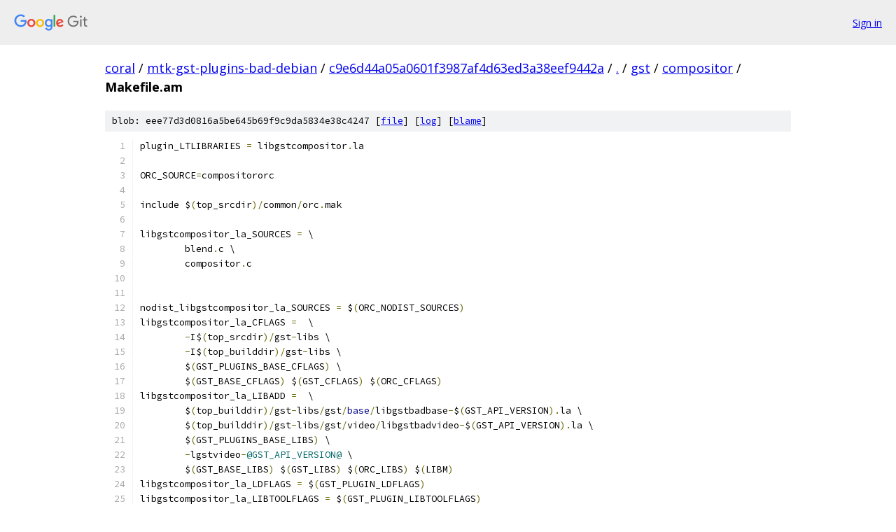

--- FILE ---
content_type: text/html; charset=utf-8
request_url: https://coral.googlesource.com/mtk-gst-plugins-bad-debian/+/c9e6d44a05a0601f3987af4d63ed3a38eef9442a/gst/compositor/Makefile.am
body_size: 1615
content:
<!DOCTYPE html><html lang="en"><head><meta charset="utf-8"><meta name="viewport" content="width=device-width, initial-scale=1"><title>gst/compositor/Makefile.am - mtk-gst-plugins-bad-debian - Git at Google</title><link rel="stylesheet" type="text/css" href="/+static/base.css"><link rel="stylesheet" type="text/css" href="/+static/prettify/prettify.css"><!-- default customHeadTagPart --></head><body class="Site"><header class="Site-header"><div class="Header"><a class="Header-image" href="/"><img src="//www.gstatic.com/images/branding/lockups/2x/lockup_git_color_108x24dp.png" width="108" height="24" alt="Google Git"></a><div class="Header-menu"> <a class="Header-menuItem" href="https://accounts.google.com/AccountChooser?faa=1&amp;continue=https://coral.googlesource.com/login/mtk-gst-plugins-bad-debian/%2B/c9e6d44a05a0601f3987af4d63ed3a38eef9442a/gst/compositor/Makefile.am">Sign in</a> </div></div></header><div class="Site-content"><div class="Container "><div class="Breadcrumbs"><a class="Breadcrumbs-crumb" href="/?format=HTML">coral</a> / <a class="Breadcrumbs-crumb" href="/mtk-gst-plugins-bad-debian/">mtk-gst-plugins-bad-debian</a> / <a class="Breadcrumbs-crumb" href="/mtk-gst-plugins-bad-debian/+/c9e6d44a05a0601f3987af4d63ed3a38eef9442a">c9e6d44a05a0601f3987af4d63ed3a38eef9442a</a> / <a class="Breadcrumbs-crumb" href="/mtk-gst-plugins-bad-debian/+/c9e6d44a05a0601f3987af4d63ed3a38eef9442a/">.</a> / <a class="Breadcrumbs-crumb" href="/mtk-gst-plugins-bad-debian/+/c9e6d44a05a0601f3987af4d63ed3a38eef9442a/gst">gst</a> / <a class="Breadcrumbs-crumb" href="/mtk-gst-plugins-bad-debian/+/c9e6d44a05a0601f3987af4d63ed3a38eef9442a/gst/compositor">compositor</a> / <span class="Breadcrumbs-crumb">Makefile.am</span></div><div class="u-sha1 u-monospace BlobSha1">blob: eee77d3d0816a5be645b69f9c9da5834e38c4247 [<a href="/mtk-gst-plugins-bad-debian/+/c9e6d44a05a0601f3987af4d63ed3a38eef9442a/gst/compositor/Makefile.am">file</a>] [<a href="/mtk-gst-plugins-bad-debian/+log/c9e6d44a05a0601f3987af4d63ed3a38eef9442a/gst/compositor/Makefile.am">log</a>] [<a href="/mtk-gst-plugins-bad-debian/+blame/c9e6d44a05a0601f3987af4d63ed3a38eef9442a/gst/compositor/Makefile.am">blame</a>]</div><table class="FileContents"><tr class="u-pre u-monospace FileContents-line"><td class="u-lineNum u-noSelect FileContents-lineNum" data-line-number="1"></td><td class="FileContents-lineContents" id="1"><span class="pln">plugin_LTLIBRARIES </span><span class="pun">=</span><span class="pln"> libgstcompositor</span><span class="pun">.</span><span class="pln">la</span></td></tr><tr class="u-pre u-monospace FileContents-line"><td class="u-lineNum u-noSelect FileContents-lineNum" data-line-number="2"></td><td class="FileContents-lineContents" id="2"></td></tr><tr class="u-pre u-monospace FileContents-line"><td class="u-lineNum u-noSelect FileContents-lineNum" data-line-number="3"></td><td class="FileContents-lineContents" id="3"><span class="pln">ORC_SOURCE</span><span class="pun">=</span><span class="pln">compositororc</span></td></tr><tr class="u-pre u-monospace FileContents-line"><td class="u-lineNum u-noSelect FileContents-lineNum" data-line-number="4"></td><td class="FileContents-lineContents" id="4"></td></tr><tr class="u-pre u-monospace FileContents-line"><td class="u-lineNum u-noSelect FileContents-lineNum" data-line-number="5"></td><td class="FileContents-lineContents" id="5"><span class="pln">include $</span><span class="pun">(</span><span class="pln">top_srcdir</span><span class="pun">)/</span><span class="pln">common</span><span class="pun">/</span><span class="pln">orc</span><span class="pun">.</span><span class="pln">mak</span></td></tr><tr class="u-pre u-monospace FileContents-line"><td class="u-lineNum u-noSelect FileContents-lineNum" data-line-number="6"></td><td class="FileContents-lineContents" id="6"></td></tr><tr class="u-pre u-monospace FileContents-line"><td class="u-lineNum u-noSelect FileContents-lineNum" data-line-number="7"></td><td class="FileContents-lineContents" id="7"><span class="pln">libgstcompositor_la_SOURCES </span><span class="pun">=</span><span class="pln"> \</span></td></tr><tr class="u-pre u-monospace FileContents-line"><td class="u-lineNum u-noSelect FileContents-lineNum" data-line-number="8"></td><td class="FileContents-lineContents" id="8"><span class="pln">	blend</span><span class="pun">.</span><span class="pln">c \</span></td></tr><tr class="u-pre u-monospace FileContents-line"><td class="u-lineNum u-noSelect FileContents-lineNum" data-line-number="9"></td><td class="FileContents-lineContents" id="9"><span class="pln">	compositor</span><span class="pun">.</span><span class="pln">c</span></td></tr><tr class="u-pre u-monospace FileContents-line"><td class="u-lineNum u-noSelect FileContents-lineNum" data-line-number="10"></td><td class="FileContents-lineContents" id="10"></td></tr><tr class="u-pre u-monospace FileContents-line"><td class="u-lineNum u-noSelect FileContents-lineNum" data-line-number="11"></td><td class="FileContents-lineContents" id="11"></td></tr><tr class="u-pre u-monospace FileContents-line"><td class="u-lineNum u-noSelect FileContents-lineNum" data-line-number="12"></td><td class="FileContents-lineContents" id="12"><span class="pln">nodist_libgstcompositor_la_SOURCES </span><span class="pun">=</span><span class="pln"> $</span><span class="pun">(</span><span class="pln">ORC_NODIST_SOURCES</span><span class="pun">)</span></td></tr><tr class="u-pre u-monospace FileContents-line"><td class="u-lineNum u-noSelect FileContents-lineNum" data-line-number="13"></td><td class="FileContents-lineContents" id="13"><span class="pln">libgstcompositor_la_CFLAGS </span><span class="pun">=</span><span class="pln">  \</span></td></tr><tr class="u-pre u-monospace FileContents-line"><td class="u-lineNum u-noSelect FileContents-lineNum" data-line-number="14"></td><td class="FileContents-lineContents" id="14"><span class="pln">	</span><span class="pun">-</span><span class="pln">I$</span><span class="pun">(</span><span class="pln">top_srcdir</span><span class="pun">)/</span><span class="pln">gst</span><span class="pun">-</span><span class="pln">libs \</span></td></tr><tr class="u-pre u-monospace FileContents-line"><td class="u-lineNum u-noSelect FileContents-lineNum" data-line-number="15"></td><td class="FileContents-lineContents" id="15"><span class="pln">	</span><span class="pun">-</span><span class="pln">I$</span><span class="pun">(</span><span class="pln">top_builddir</span><span class="pun">)/</span><span class="pln">gst</span><span class="pun">-</span><span class="pln">libs \</span></td></tr><tr class="u-pre u-monospace FileContents-line"><td class="u-lineNum u-noSelect FileContents-lineNum" data-line-number="16"></td><td class="FileContents-lineContents" id="16"><span class="pln">	$</span><span class="pun">(</span><span class="pln">GST_PLUGINS_BASE_CFLAGS</span><span class="pun">)</span><span class="pln"> \</span></td></tr><tr class="u-pre u-monospace FileContents-line"><td class="u-lineNum u-noSelect FileContents-lineNum" data-line-number="17"></td><td class="FileContents-lineContents" id="17"><span class="pln">	$</span><span class="pun">(</span><span class="pln">GST_BASE_CFLAGS</span><span class="pun">)</span><span class="pln"> $</span><span class="pun">(</span><span class="pln">GST_CFLAGS</span><span class="pun">)</span><span class="pln"> $</span><span class="pun">(</span><span class="pln">ORC_CFLAGS</span><span class="pun">)</span></td></tr><tr class="u-pre u-monospace FileContents-line"><td class="u-lineNum u-noSelect FileContents-lineNum" data-line-number="18"></td><td class="FileContents-lineContents" id="18"><span class="pln">libgstcompositor_la_LIBADD </span><span class="pun">=</span><span class="pln">  \</span></td></tr><tr class="u-pre u-monospace FileContents-line"><td class="u-lineNum u-noSelect FileContents-lineNum" data-line-number="19"></td><td class="FileContents-lineContents" id="19"><span class="pln">	$</span><span class="pun">(</span><span class="pln">top_builddir</span><span class="pun">)/</span><span class="pln">gst</span><span class="pun">-</span><span class="pln">libs</span><span class="pun">/</span><span class="pln">gst</span><span class="pun">/</span><span class="kwd">base</span><span class="pun">/</span><span class="pln">libgstbadbase</span><span class="pun">-</span><span class="pln">$</span><span class="pun">(</span><span class="pln">GST_API_VERSION</span><span class="pun">).</span><span class="pln">la \</span></td></tr><tr class="u-pre u-monospace FileContents-line"><td class="u-lineNum u-noSelect FileContents-lineNum" data-line-number="20"></td><td class="FileContents-lineContents" id="20"><span class="pln">	$</span><span class="pun">(</span><span class="pln">top_builddir</span><span class="pun">)/</span><span class="pln">gst</span><span class="pun">-</span><span class="pln">libs</span><span class="pun">/</span><span class="pln">gst</span><span class="pun">/</span><span class="pln">video</span><span class="pun">/</span><span class="pln">libgstbadvideo</span><span class="pun">-</span><span class="pln">$</span><span class="pun">(</span><span class="pln">GST_API_VERSION</span><span class="pun">).</span><span class="pln">la \</span></td></tr><tr class="u-pre u-monospace FileContents-line"><td class="u-lineNum u-noSelect FileContents-lineNum" data-line-number="21"></td><td class="FileContents-lineContents" id="21"><span class="pln">	$</span><span class="pun">(</span><span class="pln">GST_PLUGINS_BASE_LIBS</span><span class="pun">)</span><span class="pln"> \</span></td></tr><tr class="u-pre u-monospace FileContents-line"><td class="u-lineNum u-noSelect FileContents-lineNum" data-line-number="22"></td><td class="FileContents-lineContents" id="22"><span class="pln">	</span><span class="pun">-</span><span class="pln">lgstvideo</span><span class="pun">-</span><span class="lit">@GST_API_VERSION@</span><span class="pln"> \</span></td></tr><tr class="u-pre u-monospace FileContents-line"><td class="u-lineNum u-noSelect FileContents-lineNum" data-line-number="23"></td><td class="FileContents-lineContents" id="23"><span class="pln">	$</span><span class="pun">(</span><span class="pln">GST_BASE_LIBS</span><span class="pun">)</span><span class="pln"> $</span><span class="pun">(</span><span class="pln">GST_LIBS</span><span class="pun">)</span><span class="pln"> $</span><span class="pun">(</span><span class="pln">ORC_LIBS</span><span class="pun">)</span><span class="pln"> $</span><span class="pun">(</span><span class="pln">LIBM</span><span class="pun">)</span></td></tr><tr class="u-pre u-monospace FileContents-line"><td class="u-lineNum u-noSelect FileContents-lineNum" data-line-number="24"></td><td class="FileContents-lineContents" id="24"><span class="pln">libgstcompositor_la_LDFLAGS </span><span class="pun">=</span><span class="pln"> $</span><span class="pun">(</span><span class="pln">GST_PLUGIN_LDFLAGS</span><span class="pun">)</span></td></tr><tr class="u-pre u-monospace FileContents-line"><td class="u-lineNum u-noSelect FileContents-lineNum" data-line-number="25"></td><td class="FileContents-lineContents" id="25"><span class="pln">libgstcompositor_la_LIBTOOLFLAGS </span><span class="pun">=</span><span class="pln"> $</span><span class="pun">(</span><span class="pln">GST_PLUGIN_LIBTOOLFLAGS</span><span class="pun">)</span></td></tr><tr class="u-pre u-monospace FileContents-line"><td class="u-lineNum u-noSelect FileContents-lineNum" data-line-number="26"></td><td class="FileContents-lineContents" id="26"></td></tr><tr class="u-pre u-monospace FileContents-line"><td class="u-lineNum u-noSelect FileContents-lineNum" data-line-number="27"></td><td class="FileContents-lineContents" id="27"><span class="com"># headers we need but don&#39;t want installed</span></td></tr><tr class="u-pre u-monospace FileContents-line"><td class="u-lineNum u-noSelect FileContents-lineNum" data-line-number="28"></td><td class="FileContents-lineContents" id="28"><span class="pln">noinst_HEADERS </span><span class="pun">=</span><span class="pln"> \</span></td></tr><tr class="u-pre u-monospace FileContents-line"><td class="u-lineNum u-noSelect FileContents-lineNum" data-line-number="29"></td><td class="FileContents-lineContents" id="29"><span class="pln">	blend</span><span class="pun">.</span><span class="pln">h \</span></td></tr><tr class="u-pre u-monospace FileContents-line"><td class="u-lineNum u-noSelect FileContents-lineNum" data-line-number="30"></td><td class="FileContents-lineContents" id="30"><span class="pln">	compositor</span><span class="pun">.</span><span class="pln">h \</span></td></tr><tr class="u-pre u-monospace FileContents-line"><td class="u-lineNum u-noSelect FileContents-lineNum" data-line-number="31"></td><td class="FileContents-lineContents" id="31"><span class="pln">	compositorpad</span><span class="pun">.</span><span class="pln">h</span></td></tr></table><script nonce="unhR_tWV474DGM-UBEJCvw">for (let lineNumEl of document.querySelectorAll('td.u-lineNum')) {lineNumEl.onclick = () => {window.location.hash = `#${lineNumEl.getAttribute('data-line-number')}`;};}</script></div> <!-- Container --></div> <!-- Site-content --><footer class="Site-footer"><div class="Footer"><span class="Footer-poweredBy">Powered by <a href="https://gerrit.googlesource.com/gitiles/">Gitiles</a>| <a href="https://policies.google.com/privacy">Privacy</a>| <a href="https://policies.google.com/terms">Terms</a></span><span class="Footer-formats"><a class="u-monospace Footer-formatsItem" href="?format=TEXT">txt</a> <a class="u-monospace Footer-formatsItem" href="?format=JSON">json</a></span></div></footer></body></html>